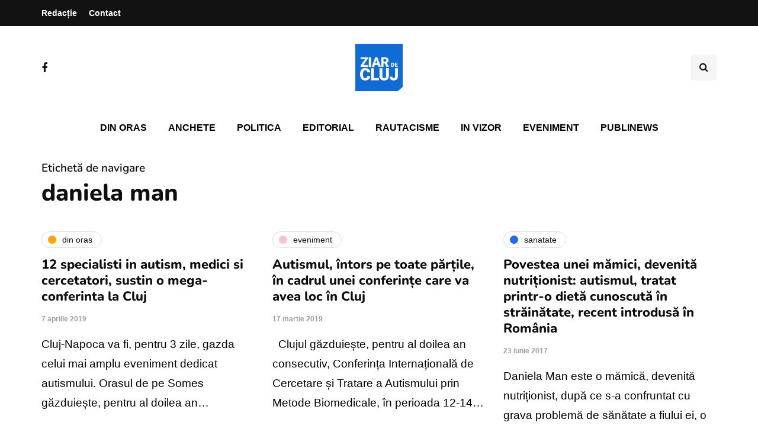

--- FILE ---
content_type: text/html; charset=utf-8
request_url: https://www.google.com/recaptcha/api2/aframe
body_size: 266
content:
<!DOCTYPE HTML><html><head><meta http-equiv="content-type" content="text/html; charset=UTF-8"></head><body><script nonce="oLZFufsME-77LIpVcgIjSQ">/** Anti-fraud and anti-abuse applications only. See google.com/recaptcha */ try{var clients={'sodar':'https://pagead2.googlesyndication.com/pagead/sodar?'};window.addEventListener("message",function(a){try{if(a.source===window.parent){var b=JSON.parse(a.data);var c=clients[b['id']];if(c){var d=document.createElement('img');d.src=c+b['params']+'&rc='+(localStorage.getItem("rc::a")?sessionStorage.getItem("rc::b"):"");window.document.body.appendChild(d);sessionStorage.setItem("rc::e",parseInt(sessionStorage.getItem("rc::e")||0)+1);localStorage.setItem("rc::h",'1768759121939');}}}catch(b){}});window.parent.postMessage("_grecaptcha_ready", "*");}catch(b){}</script></body></html>